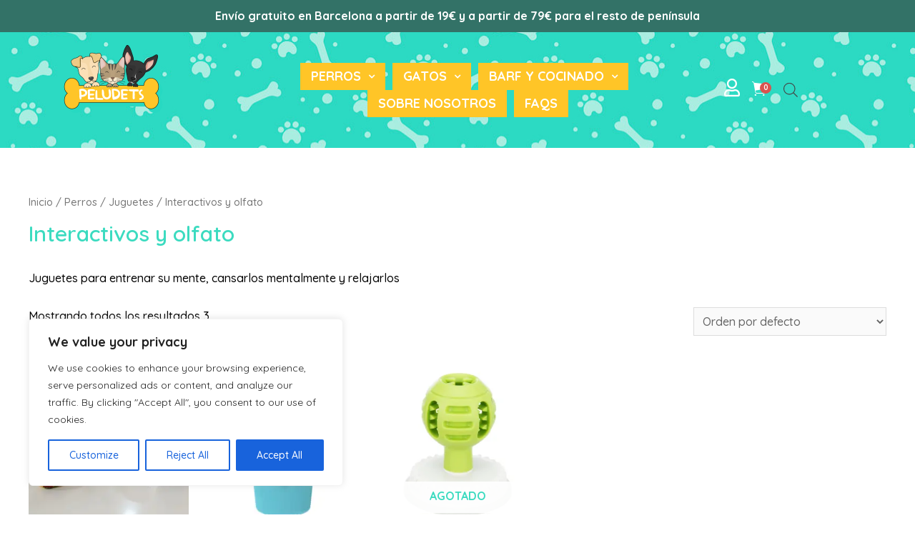

--- FILE ---
content_type: text/css
request_url: https://peludetshop.es/wp-content/plugins/boostify-header-footer-builder/assets/css/elementor/sticky.css?ver=1.2.2
body_size: 232
content:
.boostify-sticky-yes.elementor-section {
  z-index: 99;
}

.bhf-site .elementor-inner .boostify-sticky-yes.elementor-section {
  transition: background 0.3s linear, border 0.3s, box-shadow 0.3s linear, top 0s linear;
}

.elementor-edit-mode .boostify-sticky-yes.elementor-section {
  z-index: 1;
}

#elementor-preview-iframe .boostify-sticky-yes.elementor-section {
  top: 0 !important;
}

.boostify-site-logo-header .custom-logo {
  transition: 0.3s all;
}

.boostify-sticky--active {
  box-shadow: 1px 3px 15px rgba(0, 0, 0, 0.12);
  background-color: #fff;
  transition: top 0.1s linear;
}

.boostify-header-tranparent-yes {
  background-color: transparent;
  position: absolute;
  left: 0;
  right: 0;
  z-index: 99;
}

#elementor-preview #ht-hf-primary .boostify-header-tranparent-yes {
  position: relative;
}


--- FILE ---
content_type: text/css
request_url: https://peludetshop.es/wp-content/uploads/elementor/css/post-3056.css?ver=1634688971
body_size: 1456
content:
.elementor-3056 .elementor-element.elementor-element-540b9e9 > .elementor-container > .elementor-column > .elementor-widget-wrap{align-content:center;align-items:center;}.elementor-3056 .elementor-element.elementor-element-540b9e9:not(.elementor-motion-effects-element-type-background), .elementor-3056 .elementor-element.elementor-element-540b9e9 > .elementor-motion-effects-container > .elementor-motion-effects-layer{background-color:#001524;}.elementor-3056 .elementor-element.elementor-element-540b9e9{transition:background 0.3s, border 0.3s, border-radius 0.3s, box-shadow 0.3s;margin-top:0px;margin-bottom:0px;padding:50px 0px 50px 0px;}.elementor-3056 .elementor-element.elementor-element-540b9e9 > .elementor-background-overlay{transition:background 0.3s, border-radius 0.3s, opacity 0.3s;}.elementor-3056 .elementor-element.elementor-element-214f9ec > .elementor-widget-wrap > .elementor-widget:not(.elementor-widget__width-auto):not(.elementor-widget__width-initial):not(:last-child):not(.elementor-absolute){margin-bottom:10px;}.elementor-3056 .elementor-element.elementor-element-03730ec{text-align:center;}.elementor-3056 .elementor-element.elementor-element-03730ec .elementor-image img{width:180px;}.elementor-3056 .elementor-element.elementor-element-03730ec > .elementor-widget-container{padding:0px 0px 10px 0px;}.elementor-3056 .elementor-element.elementor-element-70c160a .elementor-text-editor{text-align:center;}.elementor-3056 .elementor-element.elementor-element-70c160a{color:rgba(255,255,255,0.72);}.elementor-3056 .elementor-element.elementor-element-70c160a > .elementor-widget-container{padding:0px 20px 0px 20px;}.elementor-3056 .elementor-element.elementor-element-0c4cd2d{margin-top:0px;margin-bottom:0px;}.elementor-3056 .elementor-element.elementor-element-0f986f2{text-align:center;}.elementor-3056 .elementor-element.elementor-element-0f986f2 .elementor-heading-title{color:#ffffff;}.elementor-3056 .elementor-element.elementor-element-0f986f2 > .elementor-widget-container{margin:0px 0px 0px 0px;padding:0px 0px 0px 0px;}.elementor-3056 .elementor-element.elementor-element-aa8cc66 .elementor-icon-list-items:not(.elementor-inline-items) .elementor-icon-list-item:not(:last-child){padding-bottom:calc(10px/2);}.elementor-3056 .elementor-element.elementor-element-aa8cc66 .elementor-icon-list-items:not(.elementor-inline-items) .elementor-icon-list-item:not(:first-child){margin-top:calc(10px/2);}.elementor-3056 .elementor-element.elementor-element-aa8cc66 .elementor-icon-list-items.elementor-inline-items .elementor-icon-list-item{margin-right:calc(10px/2);margin-left:calc(10px/2);}.elementor-3056 .elementor-element.elementor-element-aa8cc66 .elementor-icon-list-items.elementor-inline-items{margin-right:calc(-10px/2);margin-left:calc(-10px/2);}body.rtl .elementor-3056 .elementor-element.elementor-element-aa8cc66 .elementor-icon-list-items.elementor-inline-items .elementor-icon-list-item:after{left:calc(-10px/2);}body:not(.rtl) .elementor-3056 .elementor-element.elementor-element-aa8cc66 .elementor-icon-list-items.elementor-inline-items .elementor-icon-list-item:after{right:calc(-10px/2);}.elementor-3056 .elementor-element.elementor-element-aa8cc66 .elementor-icon-list-icon i{font-size:0px;}.elementor-3056 .elementor-element.elementor-element-aa8cc66 .elementor-icon-list-icon svg{width:0px;}.elementor-3056 .elementor-element.elementor-element-aa8cc66 .elementor-icon-list-text{color:rgba(255,255,255,0.76);padding-left:0px;}.elementor-3056 .elementor-element.elementor-element-aa8cc66 .elementor-icon-list-item:hover .elementor-icon-list-text{color:#8bc34a;}.elementor-3056 .elementor-element.elementor-element-aa8cc66 > .elementor-widget-container{margin:7px 0px 0px 0px;}.elementor-3056 .elementor-element.elementor-element-c743b29{text-align:center;}.elementor-3056 .elementor-element.elementor-element-c743b29 .elementor-heading-title{color:#ffffff;}.elementor-3056 .elementor-element.elementor-element-c743b29 > .elementor-widget-container{margin:0px 0px 0px 0px;padding:0px 0px 0px 0px;}.elementor-3056 .elementor-element.elementor-element-0fcb25d .elementor-icon-list-items:not(.elementor-inline-items) .elementor-icon-list-item:not(:last-child){padding-bottom:calc(10px/2);}.elementor-3056 .elementor-element.elementor-element-0fcb25d .elementor-icon-list-items:not(.elementor-inline-items) .elementor-icon-list-item:not(:first-child){margin-top:calc(10px/2);}.elementor-3056 .elementor-element.elementor-element-0fcb25d .elementor-icon-list-items.elementor-inline-items .elementor-icon-list-item{margin-right:calc(10px/2);margin-left:calc(10px/2);}.elementor-3056 .elementor-element.elementor-element-0fcb25d .elementor-icon-list-items.elementor-inline-items{margin-right:calc(-10px/2);margin-left:calc(-10px/2);}body.rtl .elementor-3056 .elementor-element.elementor-element-0fcb25d .elementor-icon-list-items.elementor-inline-items .elementor-icon-list-item:after{left:calc(-10px/2);}body:not(.rtl) .elementor-3056 .elementor-element.elementor-element-0fcb25d .elementor-icon-list-items.elementor-inline-items .elementor-icon-list-item:after{right:calc(-10px/2);}.elementor-3056 .elementor-element.elementor-element-0fcb25d .elementor-icon-list-icon i{font-size:0px;}.elementor-3056 .elementor-element.elementor-element-0fcb25d .elementor-icon-list-icon svg{width:0px;}.elementor-3056 .elementor-element.elementor-element-0fcb25d .elementor-icon-list-text{color:rgba(255,255,255,0.76);padding-left:0px;}.elementor-3056 .elementor-element.elementor-element-0fcb25d .elementor-icon-list-item:hover .elementor-icon-list-text{color:#8bc34a;}.elementor-3056 .elementor-element.elementor-element-0fcb25d > .elementor-widget-container{margin:7px 0px 0px 0px;}.elementor-3056 .elementor-element.elementor-element-8641193:not(.elementor-motion-effects-element-type-background), .elementor-3056 .elementor-element.elementor-element-8641193 > .elementor-motion-effects-container > .elementor-motion-effects-layer{background-color:#337267;}.elementor-3056 .elementor-element.elementor-element-8641193{transition:background 0.3s, border 0.3s, border-radius 0.3s, box-shadow 0.3s;padding:2.6em 0em 2.6em 0em;}.elementor-3056 .elementor-element.elementor-element-8641193 > .elementor-background-overlay{transition:background 0.3s, border-radius 0.3s, opacity 0.3s;}.elementor-3056 .elementor-element.elementor-element-6466e98 .hfe-copyright-wrapper{text-align:left;}.elementor-3056 .elementor-element.elementor-element-6466e98 .hfe-copyright-wrapper a, .elementor-3056 .elementor-element.elementor-element-6466e98 .hfe-copyright-wrapper{color:#FFFFFF;}.elementor-3056 .elementor-element.elementor-element-6466e98 .hfe-copyright-wrapper, .elementor-3056 .elementor-element.elementor-element-6466e98 .hfe-copyright-wrapper a{font-size:1.2em;}.elementor-3056 .elementor-element.elementor-element-f63c062 .elementor-icon-list-items:not(.elementor-inline-items) .elementor-icon-list-item:not(:last-child){padding-bottom:calc(30px/2);}.elementor-3056 .elementor-element.elementor-element-f63c062 .elementor-icon-list-items:not(.elementor-inline-items) .elementor-icon-list-item:not(:first-child){margin-top:calc(30px/2);}.elementor-3056 .elementor-element.elementor-element-f63c062 .elementor-icon-list-items.elementor-inline-items .elementor-icon-list-item{margin-right:calc(30px/2);margin-left:calc(30px/2);}.elementor-3056 .elementor-element.elementor-element-f63c062 .elementor-icon-list-items.elementor-inline-items{margin-right:calc(-30px/2);margin-left:calc(-30px/2);}body.rtl .elementor-3056 .elementor-element.elementor-element-f63c062 .elementor-icon-list-items.elementor-inline-items .elementor-icon-list-item:after{left:calc(-30px/2);}body:not(.rtl) .elementor-3056 .elementor-element.elementor-element-f63c062 .elementor-icon-list-items.elementor-inline-items .elementor-icon-list-item:after{right:calc(-30px/2);}.elementor-3056 .elementor-element.elementor-element-f63c062 .elementor-icon-list-icon i{color:#FFFFFF;font-size:16px;}.elementor-3056 .elementor-element.elementor-element-f63c062 .elementor-icon-list-icon svg{fill:#FFFFFF;width:16px;}.elementor-3056 .elementor-element.elementor-element-f63c062 .elementor-icon-list-item:hover .elementor-icon-list-icon i{color:#3CDBC0;}.elementor-3056 .elementor-element.elementor-element-f63c062 .elementor-icon-list-item:hover .elementor-icon-list-icon svg{fill:#3CDBC0;}@media(max-width:1024px){.elementor-3056 .elementor-element.elementor-element-540b9e9{margin-top:0px;margin-bottom:-95px;padding:40px 30px 50px 30px;}.elementor-3056 .elementor-element.elementor-element-214f9ec > .elementor-element-populated{padding:30px 25px 30px 25px;}.elementor-3056 .elementor-element.elementor-element-03730ec .elementor-image img{width:74%;}.elementor-3056 .elementor-element.elementor-element-15802ec > .elementor-element-populated{padding:0px 0px 0px 0px;}.elementor-3056 .elementor-element.elementor-element-0c4cd2d{margin-top:25px;margin-bottom:0px;}.elementor-3056 .elementor-element.elementor-element-0f986f2{text-align:left;}.elementor-3056 .elementor-element.elementor-element-aa8cc66 .elementor-icon-list-items:not(.elementor-inline-items) .elementor-icon-list-item:not(:last-child){padding-bottom:calc(0px/2);}.elementor-3056 .elementor-element.elementor-element-aa8cc66 .elementor-icon-list-items:not(.elementor-inline-items) .elementor-icon-list-item:not(:first-child){margin-top:calc(0px/2);}.elementor-3056 .elementor-element.elementor-element-aa8cc66 .elementor-icon-list-items.elementor-inline-items .elementor-icon-list-item{margin-right:calc(0px/2);margin-left:calc(0px/2);}.elementor-3056 .elementor-element.elementor-element-aa8cc66 .elementor-icon-list-items.elementor-inline-items{margin-right:calc(-0px/2);margin-left:calc(-0px/2);}body.rtl .elementor-3056 .elementor-element.elementor-element-aa8cc66 .elementor-icon-list-items.elementor-inline-items .elementor-icon-list-item:after{left:calc(-0px/2);}body:not(.rtl) .elementor-3056 .elementor-element.elementor-element-aa8cc66 .elementor-icon-list-items.elementor-inline-items .elementor-icon-list-item:after{right:calc(-0px/2);}.elementor-3056 .elementor-element.elementor-element-aa8cc66 > .elementor-widget-container{margin:0px 0px 0px 0px;}.elementor-3056 .elementor-element.elementor-element-c743b29{text-align:left;}.elementor-3056 .elementor-element.elementor-element-0fcb25d .elementor-icon-list-items:not(.elementor-inline-items) .elementor-icon-list-item:not(:last-child){padding-bottom:calc(0px/2);}.elementor-3056 .elementor-element.elementor-element-0fcb25d .elementor-icon-list-items:not(.elementor-inline-items) .elementor-icon-list-item:not(:first-child){margin-top:calc(0px/2);}.elementor-3056 .elementor-element.elementor-element-0fcb25d .elementor-icon-list-items.elementor-inline-items .elementor-icon-list-item{margin-right:calc(0px/2);margin-left:calc(0px/2);}.elementor-3056 .elementor-element.elementor-element-0fcb25d .elementor-icon-list-items.elementor-inline-items{margin-right:calc(-0px/2);margin-left:calc(-0px/2);}body.rtl .elementor-3056 .elementor-element.elementor-element-0fcb25d .elementor-icon-list-items.elementor-inline-items .elementor-icon-list-item:after{left:calc(-0px/2);}body:not(.rtl) .elementor-3056 .elementor-element.elementor-element-0fcb25d .elementor-icon-list-items.elementor-inline-items .elementor-icon-list-item:after{right:calc(-0px/2);}.elementor-3056 .elementor-element.elementor-element-0fcb25d > .elementor-widget-container{margin:0px 0px 0px 0px;}.elementor-3056 .elementor-element.elementor-element-6466e98 .hfe-copyright-wrapper{text-align:center;}}@media(max-width:767px){.elementor-3056 .elementor-element.elementor-element-540b9e9{margin-top:0px;margin-bottom:0px;padding:40px 20px 65px 20px;}.elementor-3056 .elementor-element.elementor-element-214f9ec > .elementor-element-populated{margin:30px 0px 20px 0px;padding:0px 0px 0px 0px;}.elementor-3056 .elementor-element.elementor-element-03730ec .elementor-image img{width:174px;}.elementor-3056 .elementor-element.elementor-element-70c160a .elementor-text-editor{text-align:center;}.elementor-3056 .elementor-element.elementor-element-70c160a > .elementor-widget-container{margin:0px 0px 0px 0px;padding:0px 0px 0px 0px;}.elementor-3056 .elementor-element.elementor-element-15802ec > .elementor-element-populated{padding:0px 0px 0px 0px;}.elementor-3056 .elementor-element.elementor-element-0c4cd2d{margin-top:0px;margin-bottom:0px;}.elementor-3056 .elementor-element.elementor-element-90ac431{width:50%;}.elementor-3056 .elementor-element.elementor-element-90ac431 > .elementor-element-populated{padding:0px 0px 0px 0px;}.elementor-3056 .elementor-element.elementor-element-0f986f2{text-align:left;}.elementor-3056 .elementor-element.elementor-element-0f986f2 > .elementor-widget-container{margin:0px 0px 0px 0px;}.elementor-3056 .elementor-element.elementor-element-aa8cc66 > .elementor-widget-container{margin:0px 0px 0px 0px;}.elementor-3056 .elementor-element.elementor-element-24ad8d0{width:50%;}.elementor-3056 .elementor-element.elementor-element-24ad8d0 > .elementor-element-populated{margin:0px 0px 0px 0px;padding:0px 0px 0px 0px;}.elementor-3056 .elementor-element.elementor-element-c743b29{text-align:left;}.elementor-3056 .elementor-element.elementor-element-c743b29 > .elementor-widget-container{margin:0px 0px 0px 0px;}.elementor-3056 .elementor-element.elementor-element-0fcb25d > .elementor-widget-container{margin:0px 0px 0px 0px;}}

--- FILE ---
content_type: text/css
request_url: https://peludetshop.es/wp-content/plugins/boostify-header-footer-builder/assets/css/elementor/nav-menu.css?ver=1.2.2
body_size: 2171
content:
.boostify-menu {
  list-style: none;
  margin: 0;
  padding: 0;
  display: flex;
  flex-wrap: wrap;
}

.boostify-menu > li {
  margin: 0;
  display: flex;
  align-items: center;
  position: relative;
}

.boostify-menu > li .menu-item-main-info {
  display: flex;
  align-items: center;
}

.boostify-menu > li .menu-item-icon {
  padding: 0 10px 0 0;
}

.boostify-menu > li .menu-item-icon-svg {
  display: flex;
  align-items: center;
}

.boostify-menu > li > a {
  text-transform: uppercase;
  font-weight: 600;
  padding: 0 20px;
  display: flex;
  align-items: center;
}

.boostify-menu a {
  line-height: 50px;
  display: inline-block;
}

.boostify-menu .sub-menu {
  list-style: none;
  visibility: hidden;
  opacity: 0;
  position: absolute;
  top: 100%;
  left: 0;
  transform: translateY(-15px);
  z-index: 9999;
  -webkit-transition: all 0.3s ease-in-out 0s, opacity 0.3s;
  transition: all 0.3s ease-in-out 0s, opacity 0.3s;
  box-shadow: 1px 5px 15px rgba(0, 0, 0, 0.1);
  background-color: #fff;
  border-top-width: 3px;
  border-top-style: solid;
  padding: 0;
  margin: 0;
}

.boostify-menu .sub-menu a {
  padding: 15px 20px;
  line-height: 1.6;
}

.boostify-menu .sub-menu .boostify-menu-child {
  left: 100%;
}

.boostify-menu .boostify-menu-child {
  position: absolute;
  top: 100%;
  left: 0;
  visibility: hidden;
}

.boostify-menu .boostify-menu-child .sub-menu {
  position: relative;
}

.boostify-menu .menu-item-has-children > a:after {
  content: '\f3d0';
  font-family: "Ionicons";
  padding-left: 5px;
}

.boostify-menu .menu-item-has-children:hover > .boostify-menu-child {
  visibility: visible;
}

.boostify-menu .menu-item-has-children:hover > .boostify-menu-child > .sub-menu,
.boostify-menu .menu-item-has-children:hover > .sub-menu {
  visibility: visible;
  opacity: 1;
  z-index: 9999999;
  transform: translateY(0%);
  transition-delay: 0s, 0s, 0.3s;
}

.boostify-menu .menu-item-has-children .menu-item-has-children a {
  display: flex;
  justify-content: space-between;
}

.boostify-menu .menu-item-has-children .menu-item-has-children .sub-menu {
  left: 0;
  top: 0;
}

.boostify-menu .menu-item-has-children .menu-item-has-children .boostify-menu-child {
  top: 0;
}

.boostify-menu-toggle {
  display: none;
}

.boostify-menu-sidebar {
  position: fixed;
  left: 0;
  width: 300px;
  transform: translateX(-100%);
  transition: transform 0.3s ease-out;
  top: 0;
  bottom: 0;
  z-index: 999999;
  background-color: #fff;
}

.boostify-menu-sidebar .boostify-dropdown-menu {
  list-style: none;
}

.boostify-menu-sidebar .boostify-dropdown-menu ul {
  list-style: none;
}

.boostify-menu-sidebar .boostify-dropdown-menu a {
  display: block;
  line-height: 50px;
  border-bottom: 1px solid #eee;
}

.boostify-menu-sidebar .boostify-dropdown-menu .sub-menu {
  display: none;
}

.boostify-menu-sidebar .boostify-dropdown-menu li.menu-item {
  margin: 0;
}

.boostify-overlay {
  display: none;
}

.boostify-overlay .boostify--close-menu-side-bar {
  position: fixed;
  top: 0px;
  right: 20px;
  font-size: 32px;
  color: #fff;
  z-index: 999999;
}

.boostify-menu-sidebar.show-logo-yes .boostify-menu-dropdown {
  max-height: calc( 100vh - 20px - 60px);
}

.boostify-menu-sidebar.show-logo-yes.show-form-yes .boostify-menu-dropdown {
  max-height: calc( 100vh - 20px - 130px);
}

.boostify-menu-sidebar.show-form-yes .boostify-menu-dropdown {
  max-height: calc( 100vh - 20px - 70px);
}

.boostify-menu-sidebar .menu-item-has-children > a:after {
  content: '\f3d0';
  font-family: "Ionicons";
  transition: all 0.3s;
}

.boostify-menu-sidebar .menu-item-has-children > a.up:after {
  content: '\f3d1';
  transition: all 0.3s;
}

.boostify-menu-sidebar .menu-item-has-children a {
  display: flex;
  justify-content: space-between;
}

.boostify-menu-sidebar .boostify-dropdown-menu {
  margin: 0;
  padding: 20px;
}

.boostify-menu-sidebar .boostify-menu-dropdown {
  height: 100%;
  overflow-y: scroll;
  width: 100%;
  /* width */
  /* Handle */
  /* Handle on hover */
}

.boostify-menu-sidebar .boostify-menu-dropdown::-webkit-scrollbar {
  width: 5px;
}

.boostify-menu-sidebar .boostify-menu-dropdown::-webkit-scrollbar-thumb {
  background: #1f3d70;
  border-radius: 50px;
}

.boostify-menu-sidebar .boostify-menu-dropdown::-webkit-scrollbar-thumb:hover {
  background: #fc1550;
}

.boostify-menu-sidebar .boostify-menu-sidebar--wrapper {
  padding: 20px 0px;
  height: 100vh;
}

.boostify-menu-sidebar .logo-sidebar {
  padding: 0 20px;
}

.boostify-menu-sidebar input[type="search"]::-webkit-search-decoration,
.boostify-menu-sidebar input[type="search"]::-webkit-search-cancel-button,
.boostify-menu-sidebar input[type="search"]::-webkit-search-results-button,
.boostify-menu-sidebar input[type="search"]::-webkit-search-results-decoration {
  -webkit-appearance: none;
}

.boostify--search-sidebar-wrapper {
  padding: 30px 20px 0;
}

.boostify--search-sidebar-wrapper .search-form {
  display: flex;
  position: relative;
}

.boostify--search-sidebar-wrapper .search-field {
  height: 35px;
  width: 100%;
  border-radius: 5px;
}

.boostify--search-sidebar-wrapper .btn-boostify-search-form {
  position: absolute;
  right: 0;
  top: 0;
  bottom: 0;
  width: 35px;
  border: none;
  border-radius: 5px;
  background-color: transparent;
  font-size: 24px;
  padding: 0;
}

.boostify--search-sidebar-wrapper ::placeholder {
  font-size: 14px;
}

@media (max-width: 991px) {
  .boostify-menu-toggle {
    display: block;
    font-size: 48px;
  }
  .boostify-overlay {
    background-color: rgba(0, 0, 0, 0.6);
    position: fixed;
    z-index: 999998;
    top: 0;
    bottom: 0;
    left: 0;
    right: 0;
    transition: all 0.3s ease-out;
  }
  .boostify-overlay.show {
    display: block;
    transition: all 0.3s ease-out;
  }
  .boostify-menu-sidebar.show {
    transform: translateX(0);
    transition: transform 0.3s ease-out;
  }
  .boostify-main-navigation {
    display: none;
  }
}

.boostify--hover-background .boostify-menu > li:hover > a {
  color: #aa3166;
}

.boostify--hover-overline .boostify-menu li a:before,
.boostify--hover-underline .boostify-menu li a:before {
  position: absolute;
  display: block;
  content: '';
  height: 3px;
  width: 0;
  transition: width 0.3s linear;
}

.boostify--hover-overline .boostify-menu > li:hover > a,
.boostify--hover-underline .boostify-menu > li:hover > a {
  position: relative;
}

.boostify--hover-overline .boostify-menu > li:hover > a:before,
.boostify--hover-underline .boostify-menu > li:hover > a:before {
  width: 50px;
  background-color: #000;
}

.boostify--hover-overline .boostify-menu li .sub-menu > li a,
.boostify--hover-underline .boostify-menu li .sub-menu > li a {
  position: relative;
}

.boostify--hover-overline .boostify-menu li .sub-menu > li a:after,
.boostify--hover-underline .boostify-menu li .sub-menu > li a:after {
  top: auto;
  bottom: 12px;
}

.boostify--hover-overline .boostify-menu li .sub-menu > li:hover > a:after,
.boostify--hover-underline .boostify-menu li .sub-menu > li:hover > a:after {
  width: 50px;
}

.boostify--hover-underline li a:before {
  bottom: 0;
}

.boostify--hover-overline .boostify-menu li a:before {
  top: 0;
}

.boostify--hover-overline .boostify-menu > li:hover > a {
  position: relative;
}

.boostify--hover-overline .boostify-menu > li:hover > a:before {
  width: 80px;
  background-color: #000;
}

.boostify-menu .menu-item-has-children .sub-menu li{
  transition: all 0.3s;
}

.boostify-icon-vertical .menu-item {
  align-items: flex-end;
}

.boostify-icon-vertical .menu-item-has-icon .menu-item-main-info {
  flex-direction: column;
}

.boostify-icon-vertical .menu-item-has-children a:after {
  display: none;
}

.boostify-mega-menu-vertical--widget {
  height: 66px;
  width: 270px;
}

.boostify-mega-menu-vertical--widget .boostify-mega-menu-vetical {
  display: flex;
  flex-direction: column;
}

.boostify-mega-menu-vertical--widget .boostify-mega-menu-vetical > li {
  position: inherit;
}

.boostify-mega-menu-vertical--widget .boostify-mega-menu-vetical .sub-menu {
  top: -49px;
  left: 100%;
  min-width: 270px;
}

.boostify-mega-menu-vertical--widget .boostify-mega-menu-vetical .sub-menu .boostify-menu-child {
  left: 100%;
}

.boostify-mega-menu-vertical--widget .boostify-mega-menu-vetical .sub-mega-menu {
  top: 0;
  left: 270px;
  min-height: 300px;
  min-width: 270px;
}

.boostify-mega-menu-vertical--widget .boostify-mega-menu-vetical .sub-mega-menu .elementor-icon-list-items .elementor-icon-list-item a {
  padding: 8px 0;
}

.boostify-mega-menu-vertical--widget .boostify-mega-menu-vetical .menu-item-has-children > a:after {
  content: '\f10a';
  font-family: "Ionicons";
  position: absolute;
  right: 30px;
}

.boostify-mega-menu-vertical--widget .boostify-mega-menu-vetical .menu-item-has-mega > a {
  position: relative;
}

.boostify-mega-menu-vertical--widget .boostify-mega-menu-vetical .menu-item-has-mega > a:after {
  content: '\f10a';
  font-family: "Ionicons";
  position: absolute;
  right: 30px;
}

.boostify-mega-menu-vertical--widget .boostify-mega-menu-vetical .boostify-menu-child {
  position: absolute;
  top: 0;
  left: 0;
  visibility: hidden;
}

.boostify-mega-menu-vertical--widget .boostify-main-navigation {
  display: none;
}

@media (min-width: 780px) {
  .boostify-mega-menu-vertical--widget .boostify-main-navigation.show {
    display: block;
    z-index: 99999;
    position: relative;
  }
  .boostify-mega-menu-vertical--widget .boostify-main-navigation.show ul > li a {
    z-index: 99999;
    position: relative;
  }
}

.boostify-mega-menu-vertical--widget .boostify-menu-toggle-vertical {
  color: #ffffff;
  margin-top: 20px;
  margin-bottom: 18px;
  background-color: #2a2c3c;
  font-size: 14px;
  border: 1px solid transparent;
}

.boostify-mega-menu-vertical--widget .boostify-menu-toggle-vertical .fa {
  margin-left: 25px;
}

@media (max-width: 768px) {
  .boostify-mega-menu-vertical--widget .boostify-menu-toggle-vertical {
    display: none;
  }
}

.boostify-mega-menu-vertical--widget {
  width: 100%;
}

.elementor-align-left .boostify-mega-menu-vetical {
  align-items: flex-start;
}

.elementor-align-center .boostify-mega-menu-vetical {
  align-items: center;
}

.elementor-align-right .boostify-mega-menu-vetical {
  align-items: flex-end;
}

.elementor-align-justify .boostify-menu-toggle-vertical {
  width: 100%;
}
